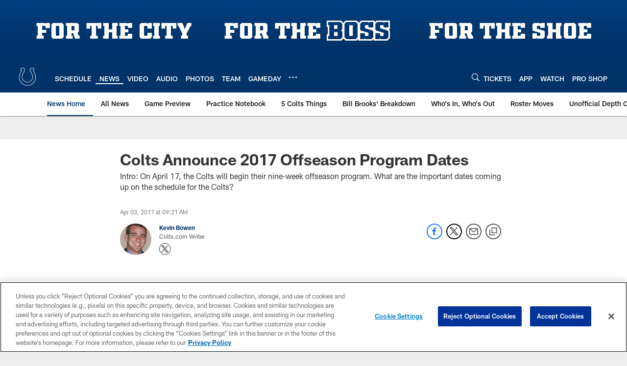

--- FILE ---
content_type: text/html; charset=utf-8
request_url: https://www.google.com/recaptcha/api2/aframe
body_size: 267
content:
<!DOCTYPE HTML><html><head><meta http-equiv="content-type" content="text/html; charset=UTF-8"></head><body><script nonce="C2OLLcKwehwh4DWRbHT1aQ">/** Anti-fraud and anti-abuse applications only. See google.com/recaptcha */ try{var clients={'sodar':'https://pagead2.googlesyndication.com/pagead/sodar?'};window.addEventListener("message",function(a){try{if(a.source===window.parent){var b=JSON.parse(a.data);var c=clients[b['id']];if(c){var d=document.createElement('img');d.src=c+b['params']+'&rc='+(localStorage.getItem("rc::a")?sessionStorage.getItem("rc::b"):"");window.document.body.appendChild(d);sessionStorage.setItem("rc::e",parseInt(sessionStorage.getItem("rc::e")||0)+1);localStorage.setItem("rc::h",'1768979168459');}}}catch(b){}});window.parent.postMessage("_grecaptcha_ready", "*");}catch(b){}</script></body></html>

--- FILE ---
content_type: text/javascript; charset=utf-8
request_url: https://auth-id.colts.com/accounts.webSdkBootstrap?apiKey=4_zw9zES1fXqsEoSXdU2dsJQ&pageURL=https%3A%2F%2Fwww.colts.com%2Fnews%2Fcolts-announce-2017-offseason-program-dates-18706148&sdk=js_latest&sdkBuild=18435&format=json
body_size: 409
content:
{
  "callId": "019bdf5ff3c175b1a6111782db5c8429",
  "errorCode": 0,
  "apiVersion": 2,
  "statusCode": 200,
  "statusReason": "OK",
  "time": "2026-01-21T07:06:06.155Z",
  "hasGmid": "ver4"
}